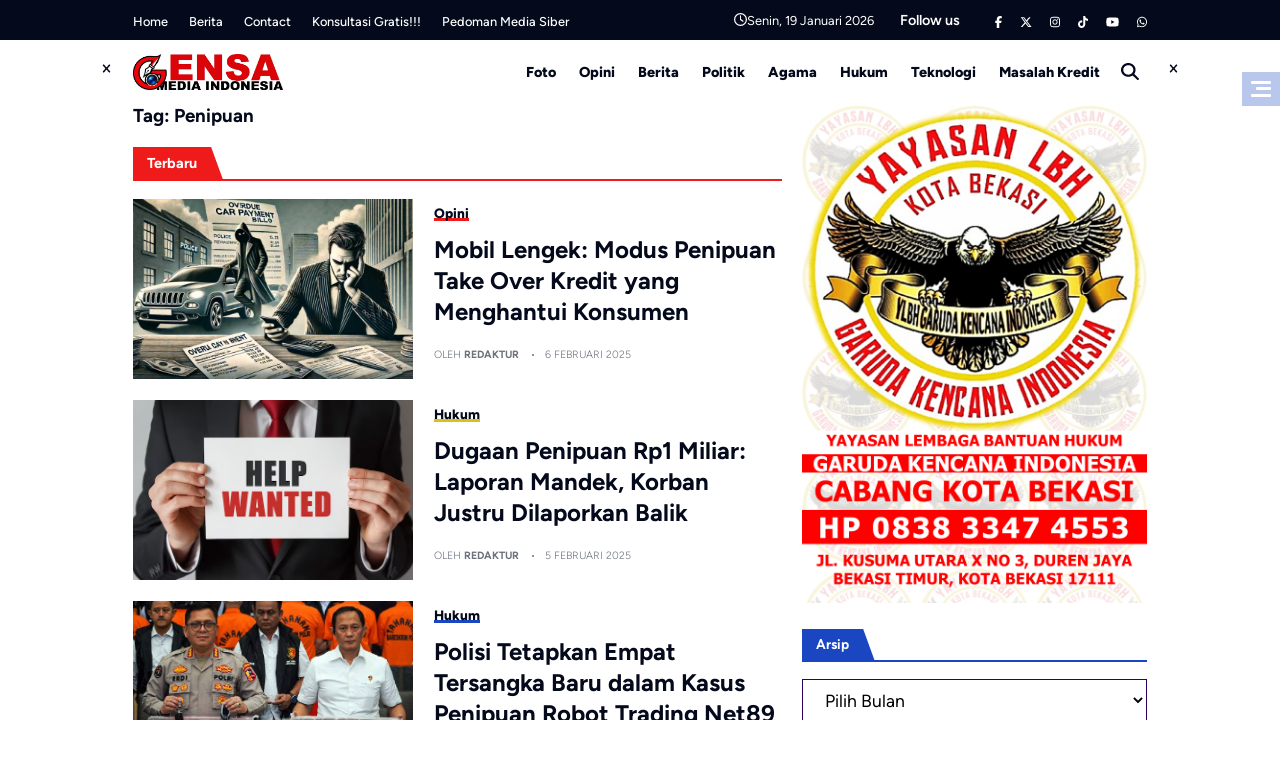

--- FILE ---
content_type: text/html; charset=utf-8
request_url: https://www.google.com/recaptcha/api2/aframe
body_size: 267
content:
<!DOCTYPE HTML><html><head><meta http-equiv="content-type" content="text/html; charset=UTF-8"></head><body><script nonce="YVG082ke0bENUXO9c58syA">/** Anti-fraud and anti-abuse applications only. See google.com/recaptcha */ try{var clients={'sodar':'https://pagead2.googlesyndication.com/pagead/sodar?'};window.addEventListener("message",function(a){try{if(a.source===window.parent){var b=JSON.parse(a.data);var c=clients[b['id']];if(c){var d=document.createElement('img');d.src=c+b['params']+'&rc='+(localStorage.getItem("rc::a")?sessionStorage.getItem("rc::b"):"");window.document.body.appendChild(d);sessionStorage.setItem("rc::e",parseInt(sessionStorage.getItem("rc::e")||0)+1);localStorage.setItem("rc::h",'1768774567396');}}}catch(b){}});window.parent.postMessage("_grecaptcha_ready", "*");}catch(b){}</script></body></html>

--- FILE ---
content_type: application/javascript; charset=utf-8
request_url: https://fundingchoicesmessages.google.com/f/AGSKWxUpE1x7TIJZ9wSTXTsMOEXNEc1kLNON6MCOLtn-N2R8QB74hL0pIzyDrqCRvJbO3VlHlGyfZC2pbdYXWlx5YJw0F5ywU8D1ixJ1x4TLivr-in7TIL5C6OIvacfTU6CEcAzQmJk0fa600BwrPDQHtkaGbjf2OqWUVgrzX13e3gAMDk_DQzdj1hKAiKID/_.aspx?adid=/generateAds./video2adrenderer.-Ads_Billboard__topad.
body_size: -1289
content:
window['23b01063-95e8-4c2a-bea6-e1b97491eabf'] = true;

--- FILE ---
content_type: text/javascript
request_url: https://gensa.club/wp-content/litespeed/js/1/4fd5f21ea73fc188ca6801a9e8e006cc.js?ver=006cc
body_size: 61
content:
function loadImages(){var images=document.getElementsByClassName('lazy-image');for(var i=0;i<images.length;i++){if(images[i].getAttribute('data-src')){images[i].setAttribute('src',images[i].getAttribute('data-src'));images[i].removeAttribute('data-src')}}}
jQuery(document).ready(function($){var buttonText=misha_loadmore_params.more_posts_text;$('.misha_loadmore').click(function(){var button=$(this),data={'action':'loadmore','query':misha_loadmore_params.posts,'page':misha_loadmore_params.current_page};$.ajax({url:misha_loadmore_params.ajaxurl,data:data,type:'POST',beforeSend:function(xhr){button.prop('disabled',!0);button.text('Loading...')},success:function(data){if(data){button.prev().after(data);misha_loadmore_params.current_page++;loadImages();if(misha_loadmore_params.current_page==misha_loadmore_params.max_page)
button.remove();}else{button.remove()}},complete:function(){button.prop('disabled',!1);button.text(buttonText)}})})})
;

--- FILE ---
content_type: text/javascript
request_url: https://gensa.club/wp-content/litespeed/js/1/f6fef7da4bf05ee098e2e19caed1d331.js?ver=1d331
body_size: 812
content:
function loadImages(){for(var e=document.getElementsByClassName("lazy-image"),t=0;t<e.length;t++)e[t].getAttribute("data-src")&&(e[t].setAttribute("src",e[t].getAttribute("data-src")),e[t].removeAttribute("data-src"))}window.onload=function(){loadImages()},document.addEventListener("DOMContentLoaded",function(){let e=!1,t=document.querySelectorAll(".close-ads-floating-lr");t.forEach(t=>{t.addEventListener("click",function(){e=!0;let t=document.querySelectorAll(".ads-floating-lr");t.forEach(e=>{e.style.display="none"})})})});const closeAdsFixedBottom=document.querySelectorAll(".ads-fixed-bottom-close");closeAdsFixedBottom.forEach(e=>{e.addEventListener("click",function(){let e=this.closest(".ads-fixed-bottom-wrapper");e&&(e.style.display="none")})});const imageszoom=document.querySelectorAll(".mp-single-the-content img");imageszoom.forEach(function(e){e.addEventListener("click",function(){let e=this.getAttribute("src"),t=document.createElement("div");t.classList.add("overlay");let s=document.createElement("img");s.setAttribute("src",e),t.appendChild(s),document.body.appendChild(t),t.addEventListener("click",function(){document.body.removeChild(t)})})});const swiper1=new Swiper(".cp4Swiper",{slidesPerView:3,spaceBetween:30,loop:!0,breakpoints:{100:{slidesPerView:1},468:{slidesPerView:2},768:{slidesPerView:3}},autoplay:{delay:3e3},navigation:{nextEl:".cp4-swiper-next",prevEl:".cp4-swiper-prev"}}),swiper2=new Swiper(".cp5Swiper",{slidesPerView:5,spaceBetween:20,loop:!0,breakpoints:{100:{slidesPerView:2},468:{slidesPerView:2},768:{slidesPerView:5}},autoplay:{delay:3e3}}),swiper3=new Swiper(".mp1Swiper",{loop:!0,autoplay:{delay:3e3},pagination:{el:".mp1-swiper-pagination",clickable:!0}}),swiper4=new Swiper(".mp3Swiper",{slidesPerView:3,spaceBetween:16,loop:!0,autoplay:{delay:3e3},breakpoints:{100:{slidesPerView:2},468:{slidesPerView:2},768:{slidesPerView:3}},navigation:{nextEl:".mp3-post-next",prevEl:".mp3-post-prev"}}),swiper5=new Swiper(".tickerSwiper",{direction:"vertical",loop:!0,autoplay:{delay:3e3,reverseDirection:!0},navigation:{nextEl:".digi-pt-next",prevEl:".digi-pt-prev"}}),swiper6=new Swiper(".mpsRelatedSwiper",{slidesPerView:3,spaceBetween:16,loop:!0,autoplay:{delay:3e3},breakpoints:{100:{slidesPerView:2},468:{slidesPerView:2},768:{slidesPerView:3}},navigation:{nextEl:".mp3-post-next",prevEl:".mp3-post-prev"}});function trimAndEllipsis(){let e=document.getElementsByClassName("trim-title");for(let t=0;t<e.length;t++){let s=e[t].textContent,n=s.substring(0,35);s.length>35&&(n+="..."),e[t].textContent=n}}function checkScreenWidth(){window.innerWidth<468&&trimAndEllipsis()}window.addEventListener("load",checkScreenWidth),window.addEventListener("resize",checkScreenWidth);const boxes=document.querySelectorAll(".random-background"),colorClasses=["bg-danger","bg-success","bg-warning","bg-primary","bg-secondary"];function assignRandomColors(){boxes.forEach(function(e){let t=colorClasses[Math.floor(Math.random()*colorClasses.length)];e.classList.remove(...colorClasses),e.classList.add(t)})}assignRandomColors();const boxes1=document.querySelectorAll(".random-background-before"),colorClasses1=["bg-before-danger","bg-before-success","bg-before-warning","bg-before-primary","bg-before-secondary"];function assignRandomColors1(){boxes1.forEach(function(e){let t=colorClasses1[Math.floor(Math.random()*colorClasses1.length)];e.classList.remove(...colorClasses1),e.classList.add(t)})}assignRandomColors1();var FloatingMenuButton=document.getElementById("FloatingMenuButton"),NavMobileClose=document.getElementsByClassName("nav-mobile-close")[0];FloatingMenuButton.addEventListener("click",function(){var e=document.getElementsByClassName("digi-nav-mobile-wrapper")[0],t=document.getElementsByClassName("digi-nav-mobile-container")[0];e.style.display="block",setTimeout(function(){t.style.marginRight=0},10)}),NavMobileClose.addEventListener("click",function(){var e=document.getElementsByClassName("digi-nav-mobile-wrapper")[0],t=document.getElementsByClassName("digi-nav-mobile-container")[0];e.style.display="none",t.style.marginRight="-100%"});var OpenSearch=document.getElementById("OpenSearch"),SearchWrapper=document.getElementById("SearchWrapper"),SearchForm=document.getElementById("SearchForm");OpenSearch.addEventListener("click",function(){SearchWrapper.style.display="flex"}),SearchWrapper.addEventListener("click",function(){SearchWrapper.style.display="none"}),SearchForm.addEventListener("click",function(e){e.stopPropagation()});
;